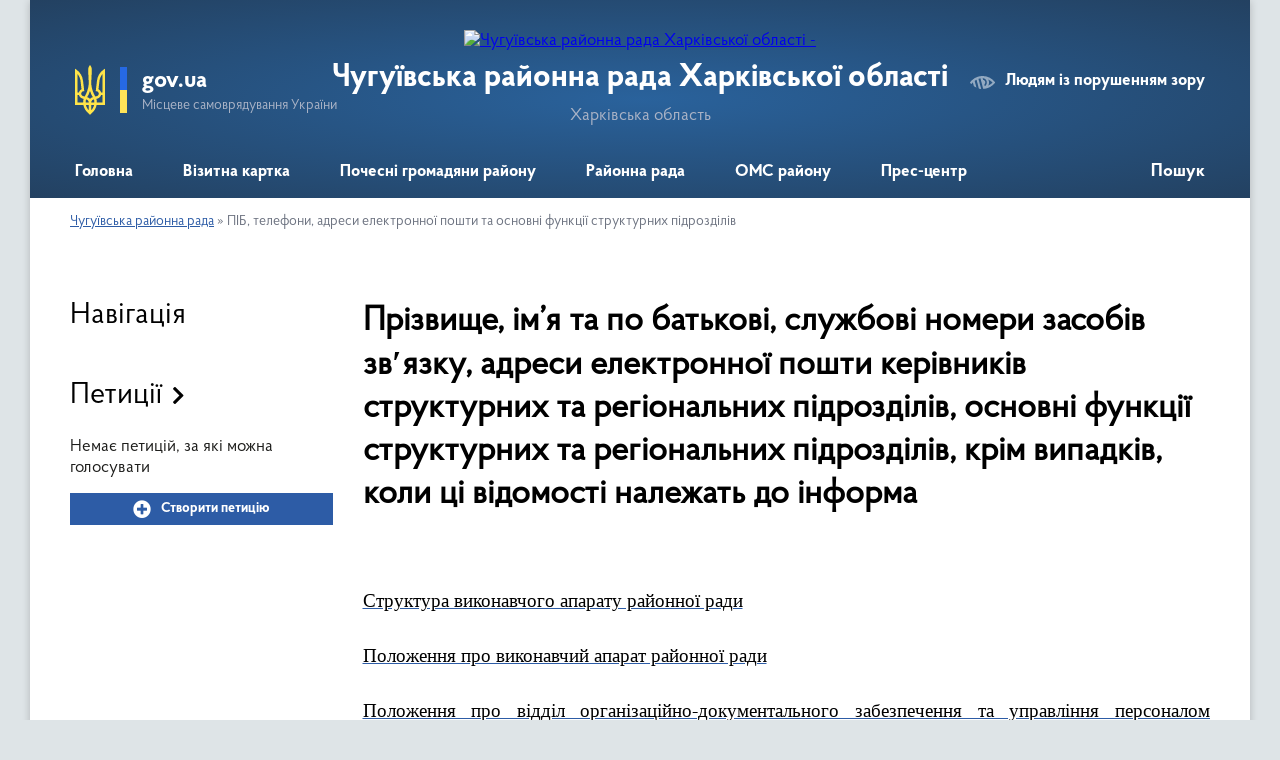

--- FILE ---
content_type: text/html; charset=UTF-8
request_url: https://chuguivska-rayrada.gov.ua/pib-telefony-adresy-elektronnoi-poshty-ta-osnovni-funkcii-strukturnyh-pidrozdiliv-18-16-58-06-11-2023/
body_size: 7317
content:
<!DOCTYPE html>
<html lang="uk">
<head>
	<!--[if IE]><meta http-equiv="X-UA-Compatible" content="IE=edge"><![endif]-->
	<meta charset="utf-8">
	<meta name="viewport" content="width=device-width, initial-scale=1">
	<!--[if IE]><script>
		document.createElement('header');
		document.createElement('nav');
		document.createElement('main');
		document.createElement('section');
		document.createElement('article');
		document.createElement('aside');
		document.createElement('footer');
		document.createElement('figure');
		document.createElement('figcaption');
	</script><![endif]-->
	<title>Прізвище, ім’я та по батькові, службові номери засобів зв′язку, адреси електронної пошти керівників структурних та регіональних підрозділів, основні функції структурних та регіональних підрозділів, крім випадків, коли ці відомості належать до інформа | Чугуївська районна рада, Харківська область</title>
	<meta name="description" content="Структура виконавчого апарату районної ради     Положення про виконавчий апарат районної ради     Положення про відділ організаційно-документального забезпечення та управління персоналом виконавчого апарату район">
	<meta name="keywords" content="Прізвище,, ім’я, та, по, батькові,, службові, номери, засобів, зв′язку,, адреси, електронної, пошти, керівників, структурних, та, регіональних, підрозділів,, основні, функції, структурних, та, регіональних, підрозділів,, крім, випадків,, коли, ці, відомості, належать, до, інформа, |, Чугуївська, районна, рада,, Харківська, область">

	
		<meta property="og:image" content="https://rada.info/upload/users_files/24288224/gerb/герб.png">
					
	<link rel="apple-touch-icon" sizes="57x57" href="https://rayrada.org.ua/apple-icon-57x57.png">
	<link rel="apple-touch-icon" sizes="60x60" href="https://rayrada.org.ua/apple-icon-60x60.png">
	<link rel="apple-touch-icon" sizes="72x72" href="https://rayrada.org.ua/apple-icon-72x72.png">
	<link rel="apple-touch-icon" sizes="76x76" href="https://rayrada.org.ua/apple-icon-76x76.png">
	<link rel="apple-touch-icon" sizes="114x114" href="https://rayrada.org.ua/apple-icon-114x114.png">
	<link rel="apple-touch-icon" sizes="120x120" href="https://rayrada.org.ua/apple-icon-120x120.png">
	<link rel="apple-touch-icon" sizes="144x144" href="https://rayrada.org.ua/apple-icon-144x144.png">
	<link rel="apple-touch-icon" sizes="152x152" href="https://rayrada.org.ua/apple-icon-152x152.png">
	<link rel="apple-touch-icon" sizes="180x180" href="https://rayrada.org.ua/apple-icon-180x180.png">
	<link rel="icon" type="image/png" sizes="192x192"  href="https://rayrada.org.ua/android-icon-192x192.png">
	<link rel="icon" type="image/png" sizes="32x32" href="https://rayrada.org.ua/favicon-32x32.png">
	<link rel="icon" type="image/png" sizes="96x96" href="https://rayrada.org.ua/favicon-96x96.png">
	<link rel="icon" type="image/png" sizes="16x16" href="https://rayrada.org.ua/favicon-16x16.png">
	<link rel="manifest" href="https://rayrada.org.ua/manifest.json">
	<meta name="msapplication-TileColor" content="#ffffff">
	<meta name="msapplication-TileImage" content="https://rayrada.org.ua/ms-icon-144x144.png">
	<meta name="theme-color" content="#ffffff">

	
		<meta name="robots" content="">
	
    <link rel="preload" href="https://rayrada.org.ua/themes/km2/css/styles_vip.css?v=2.31" as="style">
	<link rel="stylesheet" href="https://rayrada.org.ua/themes/km2/css/styles_vip.css?v=2.31">
	<link rel="stylesheet" href="https://rayrada.org.ua/themes/km2/css/9167/theme_vip.css?v=1768912957">
	<!--[if lt IE 9]>
	<script src="https://oss.maxcdn.com/html5shiv/3.7.2/html5shiv.min.js"></script>
	<script src="https://oss.maxcdn.com/respond/1.4.2/respond.min.js"></script>
	<![endif]-->
	<!--[if gte IE 9]>
	<style type="text/css">
		.gradient { filter: none; }
	</style>
	<![endif]-->

</head>
<body class="">

	<a href="#top_menu" class="skip-link link" aria-label="Перейти до головного меню (Alt+1)" accesskey="1">Перейти до головного меню (Alt+1)</a>
	<a href="#left_menu" class="skip-link link" aria-label="Перейти до бічного меню (Alt+2)" accesskey="2">Перейти до бічного меню (Alt+2)</a>
    <a href="#main_content" class="skip-link link" aria-label="Перейти до головного вмісту (Alt+3)" accesskey="3">Перейти до текстового вмісту (Alt+3)</a>



	
	<div class="wrap">
		
		<header>
			<div class="header_wrap">
				<div class="logo">
					<a href="https://chuguivska-rayrada.gov.ua/" id="logo" class="form_2">
						<img src="https://rada.info/upload/users_files/24288224/gerb/герб.png" alt="Чугуївська районна рада Харківської області - ">
					</a>
				</div>
				<div class="title">
					<div class="slogan_1">Чугуївська районна рада Харківської області</div>
					<div class="slogan_2">Харківська область</div>
				</div>
				<div class="gov_ua_block">
					<img src="https://rayrada.org.ua/themes/km2/img/gerb.svg" class="gerb" alt="Малий Герб України">
					<span class="devider"></span>
					<div class="title">
						<b>gov.ua</b>
						<span>Місцеве самоврядування України</span>
					</div>
				</div>
								<div class="alt_link">
					<a href="#" rel="nofollow" onclick="return set_special('e6ed92ffbf84f1989fc335bfff5989727447fd66');">Людям із порушенням зору</a>
				</div>
								
				<section class="top_nav">
					<nav class="main_menu" id="top_menu">
						<ul>
														<li class="">
								<a href="https://chuguivska-rayrada.gov.ua/main/"><span>Головна</span></a>
																							</li>
														<li class=" has-sub">
								<a href="https://chuguivska-rayrada.gov.ua/vizytna-kartka-13-32-41-25-04-2023/"><span>Візитна картка</span></a>
																<button onclick="return show_next_level(this);" aria-label="Показати підменю"></button>
																								<ul>
																		<li>
										<a href="https://chuguivska-rayrada.gov.ua/istorychna-dovidka-13-33-23-25-04-2023/">Історична довідка</a>
																													</li>
																		<li>
										<a href="https://chuguivska-rayrada.gov.ua/symvolika-raionu-13-34-04-25-04-2023/">Символіка району</a>
																													</li>
																		<li>
										<a href="https://chuguivska-rayrada.gov.ua/mapa-raionu-17-08-15-22-10-2023/">Мапа району</a>
																													</li>
																		<li>
										<a href="https://chuguivska-rayrada.gov.ua/photo/">Фотогалерея</a>
																													</li>
																										</ul>
															</li>
														<li class=" has-sub">
								<a href="https://chuguivska-rayrada.gov.ua/pochesni-gromadyany-raionu-13-58-17-25-04-2023/"><span>Почесні громадяни району</span></a>
																<button onclick="return show_next_level(this);" aria-label="Показати підменю"></button>
																								<ul>
																		<li>
										<a href="https://chuguivska-rayrada.gov.ua/polozhennya-pro-zvannya-15-51-16-21-10-2023/">Положення про звання</a>
																													</li>
																		<li>
										<a href="https://chuguivska-rayrada.gov.ua/spysok-osib-15-53-41-21-10-2023/">Список осіб</a>
																													</li>
																										</ul>
															</li>
														<li class=" has-sub">
								<a href="https://chuguivska-rayrada.gov.ua/raionna-rada-14-01-40-25-04-2023/"><span>Районна рада</span></a>
																<button onclick="return show_next_level(this);" aria-label="Показати підменю"></button>
																								<ul>
																		<li>
										<a href="https://chuguivska-rayrada.gov.ua/kerivnyctvo-14-06-42-25-04-2023/">Керівництво</a>
																													</li>
																		<li class="has-sub">
										<a href="https://chuguivska-rayrada.gov.ua/deputatskyi-korpus-14-09-14-25-04-2023/">Депутатський корпус</a>
																				<button onclick="return show_next_level(this);" aria-label="Показати підменю"></button>
																														<ul>
																						<li>
												<a href="https://chuguivska-rayrada.gov.ua/personalnyi-sklad-iixxii-sklykannya-13-06-27-28-11-2024/">Персональний склад (II/XXII скликання)</a>
											</li>
																						<li>
												<a href="https://chuguivska-rayrada.gov.ua/personalnyi-sklad-iiixxiii-sklykannya-13-06-00-28-11-2024/">Персональний склад (III/XXIII скликання)</a>
											</li>
																						<li>
												<a href="https://chuguivska-rayrada.gov.ua/personalnyi-sklad-ivxxiv-sklykannya-13-05-27-28-11-2024/">Персональний склад (IV/XXIV скликання)</a>
											</li>
																						<li>
												<a href="https://chuguivska-rayrada.gov.ua/personalnyi-sklad-v-sklykannya-13-04-25-28-11-2024/">Персональний склад (V скликання)</a>
											</li>
																						<li>
												<a href="https://chuguivska-rayrada.gov.ua/personalnyi-sklad-vi-sklykannya-13-04-00-28-11-2024/">Персональний склад (VI скликання)</a>
											</li>
																						<li>
												<a href="https://chuguivska-rayrada.gov.ua/personalnyi-sklad-vii-sklykannya-13-00-51-28-11-2024/">Персональний склад (VII скликання)</a>
											</li>
																						<li>
												<a href="https://chuguivska-rayrada.gov.ua/personalnyi-sklad-14-46-04-16-10-2023/">Персональний склад (VIII скликання)</a>
											</li>
																						<li>
												<a href="https://chuguivska-rayrada.gov.ua/deputatski-grupy-ta-frakcii-11-09-19-18-10-2023/">Депутатські групи та фракції</a>
											</li>
																						<li>
												<a href="https://chuguivska-rayrada.gov.ua/deputatski-postiini-komisii-11-09-59-18-10-2023/">Депутатські постійні комісії</a>
											</li>
																																</ul>
																			</li>
																		<li class="has-sub">
										<a href="https://chuguivska-rayrada.gov.ua/vykonavchyi-komitet-rady-14-14-13-25-04-2023/">Виконавчий апарат ради</a>
																				<button onclick="return show_next_level(this);" aria-label="Показати підменю"></button>
																														<ul>
																						<li>
												<a href="https://chuguivska-rayrada.gov.ua/struktura-vykonavchogo-aparatu-13-44-11-18-10-2023/">Структура виконавчого апарату</a>
											</li>
																						<li>
												<a href="https://chuguivska-rayrada.gov.ua/polozhennya-pro-vykonavchyi-aparat-13-44-43-18-10-2023/">Положення про виконавчий апарат</a>
											</li>
																						<li>
												<a href="https://chuguivska-rayrada.gov.ua/polozhennya-pro-viddil-organizaciinodokumentalnogo-zabezpechennya-ta-upravlinnya-personalom-11-11-31-01-09-2025/">Положення про відділ організаційно-документального забезпечення та управління персоналом</a>
											</li>
																						<li>
												<a href="https://chuguivska-rayrada.gov.ua/polozhennya-pro-viddil-buhgalterskogo-obliku-ta-gospodarskogo-zabezpechennya-11-14-27-01-09-2025/">Положення про відділ бухгалтерського обліку та господарського забезпечення</a>
											</li>
																																</ul>
																			</li>
																		<li class="has-sub">
										<a href="https://chuguivska-rayrada.gov.ua/diyalnist-rady-14-17-55-25-04-2023/">Діяльність ради</a>
																				<button onclick="return show_next_level(this);" aria-label="Показати підменю"></button>
																														<ul>
																						<li>
												<a href="https://chuguivska-rayrada.gov.ua/reglament-rady-15-34-16-04-10-2023/">Регламент ради</a>
											</li>
																						<li>
												<a href="https://chuguivska-rayrada.gov.ua/sesii-rady-15-35-04-04-10-2023/">Сесії ради</a>
											</li>
																						<li>
												<a href="https://chuguivska-rayrada.gov.ua/proyekty-rishen-15-35-38-04-10-2023/">Проєкти рішень</a>
											</li>
																						<li>
												<a href="https://chuguivska-rayrada.gov.ua/rozporyadzhennya-golovy-rady-15-36-07-04-10-2023/">Розпорядження голови ради</a>
											</li>
																						<li>
												<a href="https://chuguivska-rayrada.gov.ua/publichna-informaciya-15-37-00-04-10-2023/">Публічна інформація</a>
											</li>
																						<li>
												<a href="https://chuguivska-rayrada.gov.ua/zapobigannya-proyavam-korupcii-15-37-30-04-10-2023/">Запобігання проявам корупції</a>
											</li>
																						<li>
												<a href="https://chuguivska-rayrada.gov.ua/regulyatorni-akty-15-04-16-25-04-2023/">Регуляторна діяльність</a>
											</li>
																						<li>
												<a href="https://chuguivska-rayrada.gov.ua/elektronni-petycii-15-01-45-25-04-2023/">Електронні петиції</a>
											</li>
																						<li>
												<a href="https://chuguivska-rayrada.gov.ua/normatyvnopravova-baza-15-39-19-04-10-2023/">Нормативно-правова база</a>
											</li>
																																</ul>
																			</li>
																		<li>
										<a href="https://chuguivska-rayrada.gov.ua/spilna-vlasnist-gromad-raionu-14-27-44-25-04-2023/">Спільна власність громад району</a>
																													</li>
																		<li>
										<a href="https://chuguivska-rayrada.gov.ua/grafiky-osobystogo-pryiomu-14-27-05-25-04-2023/">Графіки особистого прийому</a>
																													</li>
																										</ul>
															</li>
														<li class=" has-sub">
								<a href="https://chuguivska-rayrada.gov.ua/organy-miscevogo-samovryaduvannya-raionu-08-58-47-04-09-2025/"><span>ОМС району</span></a>
																<button onclick="return show_next_level(this);" aria-label="Показати підменю"></button>
																								<ul>
																		<li>
										<a href="https://chuguivska-rayrada.gov.ua/miski-rady-raionu-09-03-42-04-09-2025/">Міські ради району</a>
																													</li>
																		<li>
										<a href="https://chuguivska-rayrada.gov.ua/selyschni-rady-raionu-09-04-03-04-09-2025/">Селищні ради району</a>
																													</li>
																										</ul>
															</li>
														<li class=" has-sub">
								<a href="https://chuguivska-rayrada.gov.ua/prescentr-14-31-28-25-04-2023/"><span>Прес-центр</span></a>
																<button onclick="return show_next_level(this);" aria-label="Показати підменю"></button>
																								<ul>
																		<li>
										<a href="https://chuguivska-rayrada.gov.ua/news/">Новини</a>
																													</li>
																		<li>
										<a href="https://chuguivska-rayrada.gov.ua/ogoloshennya-12-06-33-25-10-2023/">Оголошення</a>
																													</li>
																		<li>
										<a href="https://chuguivska-rayrada.gov.ua/feedback/">Контакти</a>
																													</li>
																										</ul>
															</li>
																				</ul>
					</nav>
					&nbsp;
					<button class="menu-button" id="open-button"><i class="fas fa-bars"></i> Меню сайту</button>
					<a href="https://chuguivska-rayrada.gov.ua/search/" rel="nofollow" class="search_button" title="Відкрити сторінку пошуку">Пошук</a>
				</section>
				
			</div>
		</header>
				
		<section class="bread_crumbs">
		<div xmlns:v="http://rdf.data-vocabulary.org/#"><a href="/">Чугуївська районна рада</a> &raquo; <span>ПІБ, телефони, адреси електронної пошти та основні функції структурних підрозділів</span> </div>
	</section>
	
	<section class="center_block">
		<div class="row">
			<div class="grid-25 fr">
				<aside id="left_menu">
				
					<div class="sidebar_title">Навігація</div>
					
					<nav class="sidebar_menu">
						<ul>
													</ul>
						
												
					</nav>

									
											<div class="sidebar_title">Петиції</div>

<div class="petition_block">

			<div class="none_petition">Немає петицій, за які можна голосувати</div>
		
					<p><a href="#auth_petition" class="open-popup add_petition btn btn-yellow btn-small btn-block"><i class="fas fa-plus-circle"></i> Створити петицію</a></p>
			
</div>
					
					
					
										<div id="banner_block">

						
						<div class="clearfix"></div>

						
						<div class="clearfix"></div>

					</div>
				
				</aside>
			</div>
			<div class="grid-75">

				<main id="main_content">

																		<h1>Прізвище, ім’я та по батькові, службові номери засобів зв′язку, адреси електронної пошти керівників структурних та регіональних підрозділів, основні функції структурних та регіональних підрозділів, крім випадків, коли ці відомості належать до інформа</h1>
    


	

<p>&nbsp;</p>

<p class="MsoNoSpacing" style="margin:0cm; text-align:justify"><a href="https://chuguivska-rayrada.gov.ua/struktura-vykonavchogo-aparatu-13-44-11-18-10-2023/"><span style="font-size:14pt"><span style="font-family:&quot;Times New Roman&quot;,serif"><span style="color:black">Структура виконавчого апарату районної ради</span></span></span></a></p>

<p class="MsoNoSpacing" style="margin:0cm; text-align:justify">&nbsp;</p>

<p class="MsoNoSpacing" style="margin:0cm; text-align:justify"><a href="https://chuguivska-rayrada.gov.ua/polozhennya-pro-vykonavchyi-aparat-13-44-43-18-10-2023/"><span style="font-size:14pt"><span style="font-family:&quot;Times New Roman&quot;,serif"><span style="color:black">Положення про виконавчий апарат районної ради</span></span></span></a></p>

<p class="MsoNoSpacing" style="margin:0cm; text-align:justify">&nbsp;</p>

<p class="MsoNoSpacing" style="margin:0cm; text-align:justify"><a href="https://chuguivska-rayrada.gov.ua/polozhennya-pro-viddil-organizaciinodokumentalnogo-zabezpechennya-ta-upravlinnya-personalom-11-11-31-01-09-2025/"><span style="font-size:14pt"><span style="font-family:&quot;Times New Roman&quot;,serif"><span style="color:black">Положення про відділ організаційно-документального забезпечення та управління персоналом виконавчого апарату районної ради</span></span></span></a></p>

<p class="MsoNoSpacing" style="margin:0cm; text-align:justify">&nbsp;</p>

<p class="MsoNoSpacing" style="margin:0cm; text-align:justify"><a href="https://chuguivska-rayrada.gov.ua/polozhennya-pro-viddil-buhgalterskogo-obliku-ta-gospodarskogo-zabezpechennya-11-14-27-01-09-2025/"><span style="font-size:14pt"><span style="font-family:&quot;Times New Roman&quot;,serif"><span style="color:black">Положення про відділ бухгалтерського обліку та господарського забезпечення виконавчого апарату районної ради</span></span></span></a></p>
<div class="clearfix"></div>

											
				</main>
				
			</div>
			<div class="clearfix"></div>
		</div>
	</section>
	
	
	<footer>
		
		<div class="row">
			<div class="grid-40 socials">
				<p>
					<a href="https://rayrada.org.ua/rss/9167/" rel="nofollow" target="_blank" title="RSS-стрічка районної ради"><i class="fas fa-rss"></i></a>
					<i class="fab fa-twitter"></i>					<i class="fab fa-instagram"></i>					<a href="https://www.facebook.com/chuguivrrada/" rel="nofollow" target="_blank" title="Ми у Фейсбук"><i class="fab fa-facebook-f"></i></a>					<i class="fab fa-youtube"></i>					<a href="https://chuguivska-rayrada.gov.ua/sitemap/" title="Мапа сайту"><i class="fas fa-sitemap"></i></a>
				</p>
				<p class="copyright">Чугуївська районна рада - 2023-2026 &copy; Весь контент доступний за ліцензією <a href="https://creativecommons.org/licenses/by/4.0/deed.uk" target="_blank" rel="nofollow">Creative Commons Attribution 4.0 International License</a>, якщо не зазначено інше.</p>
			</div>
			<div class="grid-20 developers">
				<a href="https://vlada.ua/" rel="nofollow" target="_blank" title="Розроблено на платформі Vlada.UA"><img src="https://rayrada.org.ua/themes/km2/img/vlada_online.svg?v=ua" class="svg"></a><br>
				<span>офіційні сайти &laquo;під ключ&raquo;</span><br>
				для органів державної влади
			</div>
			<div class="grid-40 admin_auth_block">
								<p class="first"><a href="#" rel="nofollow" class="alt_link" onclick="return set_special('e6ed92ffbf84f1989fc335bfff5989727447fd66');">Людям із порушенням зору</a></p>
				<p><a href="#auth_block" class="open-popup" title="Вхід в адмін-панель сайту"><i class="fa fa-lock"></i></a></p>
				<p class="sec"><a href="#auth_block" class="open-popup">Вхід для адміністратора</a></p>
				<div id="google_translate_element" style="text-align: left;width: 202px;float: right;margin-top: 13px;"></div>
							</div>
			<div class="clearfix"></div>
		</div>

	</footer>

	</div>

		
	


<a href="#" id="Go_Top"><i class="fas fa-angle-up"></i></a>
<a href="#" id="Go_Top2"><i class="fas fa-angle-up"></i></a>

<script type="text/javascript" src="https://rayrada.org.ua/themes/km2/js/jquery-3.6.0.min.js"></script>
<script type="text/javascript" src="https://rayrada.org.ua/themes/km2/js/jquery-migrate-3.3.2.min.js"></script>
<script type="text/javascript" src="https://rayrada.org.ua/themes/km2/js/flickity.pkgd.min.js"></script>
<script type="text/javascript" src="https://rayrada.org.ua/themes/km2/js/flickity-imagesloaded.js"></script>
<script type="text/javascript">
	$(document).ready(function(){
		$(".main-carousel .carousel-cell.not_first").css("display", "block");
	});
</script>
<script type="text/javascript" src="https://rayrada.org.ua/themes/km2/js/icheck.min.js"></script>
<script type="text/javascript" src="https://rayrada.org.ua/themes/km2/js/superfish.min.js?v=2"></script>



<script type="text/javascript" src="https://rayrada.org.ua/themes/km2/js/functions_unpack.js?v=2.33"></script>
<script type="text/javascript" src="https://rayrada.org.ua/themes/km2/js/hoverIntent.js"></script>
<script type="text/javascript" src="https://rayrada.org.ua/themes/km2/js/jquery.magnific-popup.min.js"></script>
<script type="text/javascript" src="https://rayrada.org.ua/themes/km2/js/jquery.mask.min.js"></script>


<script type="text/javascript" src="//translate.google.com/translate_a/element.js?cb=googleTranslateElementInit"></script>
<script type="text/javascript">
	function googleTranslateElementInit() {
		new google.translate.TranslateElement({
			pageLanguage: 'uk',
			includedLanguages: 'de,en,es,fr,pl',
			layout: google.translate.TranslateElement.InlineLayout.SIMPLE,
			gaTrack: true,
			gaId: 'UA-71656986-1'
		}, 'google_translate_element');
	}
</script>

<script>
  (function(i,s,o,g,r,a,m){i["GoogleAnalyticsObject"]=r;i[r]=i[r]||function(){
  (i[r].q=i[r].q||[]).push(arguments)},i[r].l=1*new Date();a=s.createElement(o),
  m=s.getElementsByTagName(o)[0];a.async=1;a.src=g;m.parentNode.insertBefore(a,m)
  })(window,document,"script","//www.google-analytics.com/analytics.js","ga");

  ga("create", "UA-71683116-1", "auto");
  ga("send", "pageview");

</script>



<div style="display: none;">
				<div id="get_gromada_ban" class="dialog-popup s">

	<div class="logo"><img src="https://rayrada.org.ua/themes/km2/img/logo.svg" class="svg"></div>
    <h4>Код для вставки на сайт</h4>

    <div class="form-group">
        <img src="//rayrada.org.ua/gromada_orgua_88x31.png">
    </div>
    <div class="form-group">
        <textarea id="informer_area" class="form-control"><a href="https://rayrada.org.ua/" target="_blank"><img src="https://rayrada.org.ua/gromada_orgua_88x31.png" alt="Rayrada.org.ua - веб сайти районних рад України" /></a></textarea>
    </div>

</div>
		<div id="auth_block" class="dialog-popup s">

	<div class="logo"><img src="https://rayrada.org.ua/themes/km2/img/logo.svg" class="svg"></div>
    <h4>Вхід для адміністратора</h4>
    <form action="//rayrada.org.ua/n/actions/" method="post">

		
        
        <div class="form-group">
            <label class="control-label" for="login">Логін: <span>*</span></label>
            <input type="text" class="form-control" name="login" id="login" value="" required>
        </div>
        <div class="form-group">
            <label class="control-label" for="password">Пароль: <span>*</span></label>
            <input type="password" class="form-control" name="password" id="password" value="" required>
        </div>
        <div class="form-group center">
            <input type="hidden" name="object_id" value="9167">
			<input type="hidden" name="back_url" value="https://chuguivska-rayrada.gov.ua/pib-telefony-adresy-elektronnoi-poshty-ta-osnovni-funkcii-strukturnyh-pidrozdiliv-18-16-58-06-11-2023/">
            <button type="submit" class="btn btn-yellow" name="pAction" value="login_as_admin_temp">Авторизуватись</button>
        </div>
		

    </form>

</div>


		
					
									<div id="auth_petition" class="dialog-popup s">

	<div class="logo"><img src="https://rayrada.org.ua/themes/km2/img/logo.svg" class="svg"></div>
    <h4>Авторизація в системі електронних петицій</h4>
    <form action="//rayrada.org.ua/n/actions/" method="post">

		
        
        <div class="form-group">
            <input type="email" class="form-control" name="petition_login" id="petition_login" value="" placeholder="Email: *" autocomplete="off" required>
        </div>
        <div class="form-group">
            <input type="password" class="form-control" name="petition_password" id="petition_password" placeholder="Пароль: *" value="" autocomplete="off" required>
        </div>
		
        <div class="form-group center">
            <input type="hidden" name="petition_id" value="">
			
            <input type="hidden" name="gromada_id" value="9167">
			<input type="hidden" name="back_url" value="https://chuguivska-rayrada.gov.ua/pib-telefony-adresy-elektronnoi-poshty-ta-osnovni-funkcii-strukturnyh-pidrozdiliv-18-16-58-06-11-2023/">
			
            <button type="submit" class="btn btn-yellow" name="pAction" value="login_as_petition">Авторизуватись</button>
        </div>
        			<div class="form-group" style="text-align: center;">
				Забулись пароль? <a class="open-popup" href="#forgot_password">Система відновлення пароля</a>
			</div>
			<div class="form-group" style="text-align: center;">
				Ще не зареєстровані? <a class="open-popup" href="#reg_petition">Реєстрація</a>
			</div>
		
    </form>

</div>


							<div id="reg_petition" class="dialog-popup">

	<div class="logo"><img src="https://rayrada.org.ua/themes/km2/img/logo.svg" class="svg"></div>
    <h4>Реєстрація в системі електронних петицій</h4>
    <form action="//rayrada.org.ua/n/actions/" method="post">

		
			
        <div class="row">
            <div class="grid-100">
                <div class="form-group">
					<label class="control-label" for="r_surname">Прізвище: <span>*</span></label>
                    <input type="text" class="form-control" name="registration_surname" id="r_surname" value="" required>
                </div>
            </div>
            <div class="grid-50">
                <div class="form-group">
					<label class="control-label" for="r_name">Ім'я: <span>*</span></label>
                    <input type="text" class="form-control" name="registration_name" id="r_name" value="" required>
                </div>
            </div>
            <div class="grid-50">
                <div class="form-group">
					<label class="control-label" for="r_lastname">По-батькові: <span>*</span></label>
                    <input type="text" class="form-control" name="registration_lastname" id="r_lastname" value="" required>
                </div>
            </div>
            <div class="clearfix"></div>
        </div>

		<hr>
		
		<div class="row">
            <div class="grid-50">
				<div class="form-group">
					<label class="control-label" for="r_email">Адреса E-mail: <span>*</span></label>
					<input type="email" class="form-control" name="registration_email" id="r_email" value="" required>
				</div>
								<p style="color: #856404; font-size: 12px; margin-top: -15px;">Буде надіслано електронний лист із підтвердженням</p>
							</div>
            <div class="grid-50">
				<div class="form-group">
					<label class="control-label" for="r_phone">Номер телефону: <span>*</span></label>
					<input type="tel" class="form-control phone_mask" name="registration_phone" id="r_phone" value="" placeholder="+38(0XX)XXX-XX-XX" required>
				</div>
								<p style="color: #856404; font-size: 12px; margin-top: -15px;">Потребує підтвердження через SMS</p>
							</div>
            <div class="clearfix"></div>
		</div>

		<hr>
		
		<div class="row">
            <div class="grid-50">
				<div class="form-group">
					<label class="control-label" for="r_password">Пароль: <span>*</span></label>
					<input type="password" class="form-control" name="registration_password" id="r_password" value="" placeholder="мінімум 6 символів" required>
				</div>
							</div>
            <div class="grid-50">
				<div class="form-group">
					<label class="control-label" for="r_password2">Повторіть пароль: <span>*</span></label>
					<input type="password" class="form-control" name="registration_password2" id="r_password2" value="" placeholder="Введіть пароль ще раз *" required>
				</div>
							</div>
            <div class="clearfix"></div>
		</div>

        <div class="form-group">
            <label>
                <input type="checkbox" name="confirm_confidential" value="y" required> - надаю згоду на обробку персональних даних
            </label>
        </div>
		

        <div class="form-group center">
            <input type="hidden" name="petition_id" value="">
			
            <input type="hidden" name="gromada_id" value="9167">
			<input type="hidden" name="back_url" value="https://chuguivska-rayrada.gov.ua/pib-telefony-adresy-elektronnoi-poshty-ta-osnovni-funkcii-strukturnyh-pidrozdiliv-18-16-58-06-11-2023/">
			
			<button type="submit" name="pAction" value="reg_as_petition" class="btn btn-yellow">Зареєструватись</button>
		</div>
        <div class="form-group center">
			Вже зареєстровані? <a class="open-popup" href="#auth_petition">Увійти</a>
		</div>

    </form>

</div>


				<div id="forgot_password" class="dialog-popup s">

	<div class="logo"><img src="https://rayrada.org.ua/themes/km2/img/logo.svg" class="svg"></div>
    <h4>Відновлення забутого пароля</h4>
    <form action="//rayrada.org.ua/n/actions/" method="post">

		
        
        <div class="form-group">
            <input type="email" class="form-control" name="forgot_email" value="" placeholder="Email зареєстрованого користувача" required>
        </div>	
		
        <div class="form-group">
			<img id="forgot_img_captcha" src="//rayrada.org.ua/upload/pre_captcha.png">
		</div>
		
        <div class="form-group">
            <label class="control-label" for="forgot_captcha">Результат арифм. дії: <span>*</span></label>
            <input type="text" class="form-control" name="forgot_captcha" id="forgot_captcha" value="" style="max-width: 120px; margin: 0 auto;" required>
        </div>
        <div class="form-group center">
			<input type="hidden" name="captcha_code" id="forgot_captcha_code" value="081a655f7b06dc0cc44c55be2bd07c2c">
            <input type="hidden" name="gromada_id" value="9167">
			
            <button type="submit" class="btn btn-yellow" name="pAction" value="forgot_password_from_gromada">Відновити пароль</button>
        </div>
        <div class="form-group center">
			Згадали авторизаційні дані? <a class="open-popup" href="#auth_petition">Авторизуйтесь</a>
		</div>

    </form>

</div>

<script type="text/javascript">
    $(document).ready(function() {
        
		$("#forgot_img_captcha").on("click", function() {
			var captcha_code = $("#forgot_captcha_code").val();
			var current_url = document.location.protocol +"//"+ document.location.hostname + document.location.pathname;
			$("#forgot_img_captcha").attr("src", "https://vlada.ua/ajax/?gAction=get_captcha_code&cc="+captcha_code+"&cu="+current_url+"&"+Math.random());
			return false;
		});
		
		
						
		
    });
</script>							   
																																						   
	</div>
<script defer src="https://static.cloudflareinsights.com/beacon.min.js/vcd15cbe7772f49c399c6a5babf22c1241717689176015" integrity="sha512-ZpsOmlRQV6y907TI0dKBHq9Md29nnaEIPlkf84rnaERnq6zvWvPUqr2ft8M1aS28oN72PdrCzSjY4U6VaAw1EQ==" data-cf-beacon='{"version":"2024.11.0","token":"5e3a6b27a55d4ba3b783016f134684ee","r":1,"server_timing":{"name":{"cfCacheStatus":true,"cfEdge":true,"cfExtPri":true,"cfL4":true,"cfOrigin":true,"cfSpeedBrain":true},"location_startswith":null}}' crossorigin="anonymous"></script>
</body>
</html>